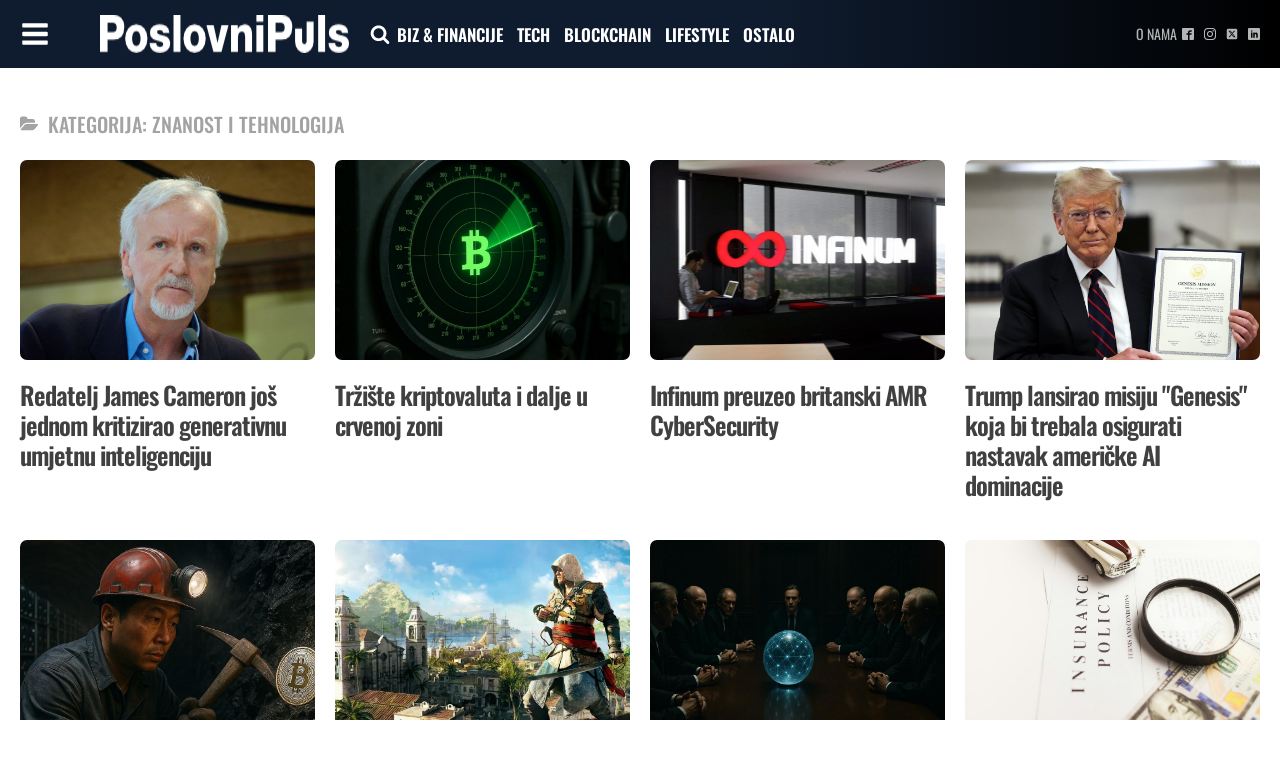

--- FILE ---
content_type: text/css
request_url: https://poslovnipuls.com/wp-content/uploads/oxygen/css/137710.css?cache=1698129590&ver=6.7.4
body_size: 1541
content:
#section-2400-66 > .ct-section-inner-wrap{padding-top:0;padding-bottom:0;align-items:flex-start}#section-2400-66{text-align:left}#div_block-2401-66{flex-direction:column;display:flex;width:100%;text-align:left;padding-top:40px;padding-bottom:40px}#div_block-2402-66{flex-direction:row;display:flex;align-items:center}#text_block-2404-66{font-family:'Oswald';font-size:20px;font-weight:500;color:#a3a3a3;-webkit-font-smoothing:antialiased;-moz-osx-font-smoothing:grayscale;padding-left:10px;text-transform:uppercase}.oxy-dynamic-list :is([data-id="link-2407-66"],#incspec){background-position:50% 50%}#fancy_icon-2403-66{color:#a3a3a3}#fancy_icon-2403-66>svg{width:18px;height:18px}#_dynamic_list-2405-66 > *{grid-column:span 1}#_dynamic_list-2405-66{align-items:stretch;grid-template-columns:repeat(4,minmax(200px,1fr));grid-column-gap:20px;grid-row-gap:40px;grid-auto-rows:minmax(min-content,1fr);display:grid;margin-top:20px}@media (max-width:991px){#_dynamic_list-2405-66{align-items:stretch;grid-template-columns:repeat(2,minmax(200px,1fr));grid-column-gap:20px;grid-row-gap:20px;display:grid}}@media (max-width:767px){#_dynamic_list-2405-66{flex-direction:column;display:flex}}#_dynamic_list-2405-66 .oxy-repeater-pages{font-size:18px}#_dynamic_list-2405-66 .oxy-repeater-pages a.page-numbers:hover{color:#0f1c2f}#_dynamic_list-2405-66 .oxy-repeater-pages-wrap{justify-content:flex-start}#_dynamic_list-2405-66 .oxy-repeater-pages a{padding-left:5px;padding-right:5px}div.ct-section-inner-wrap,div.oxy-header-container{max-width:1500px}